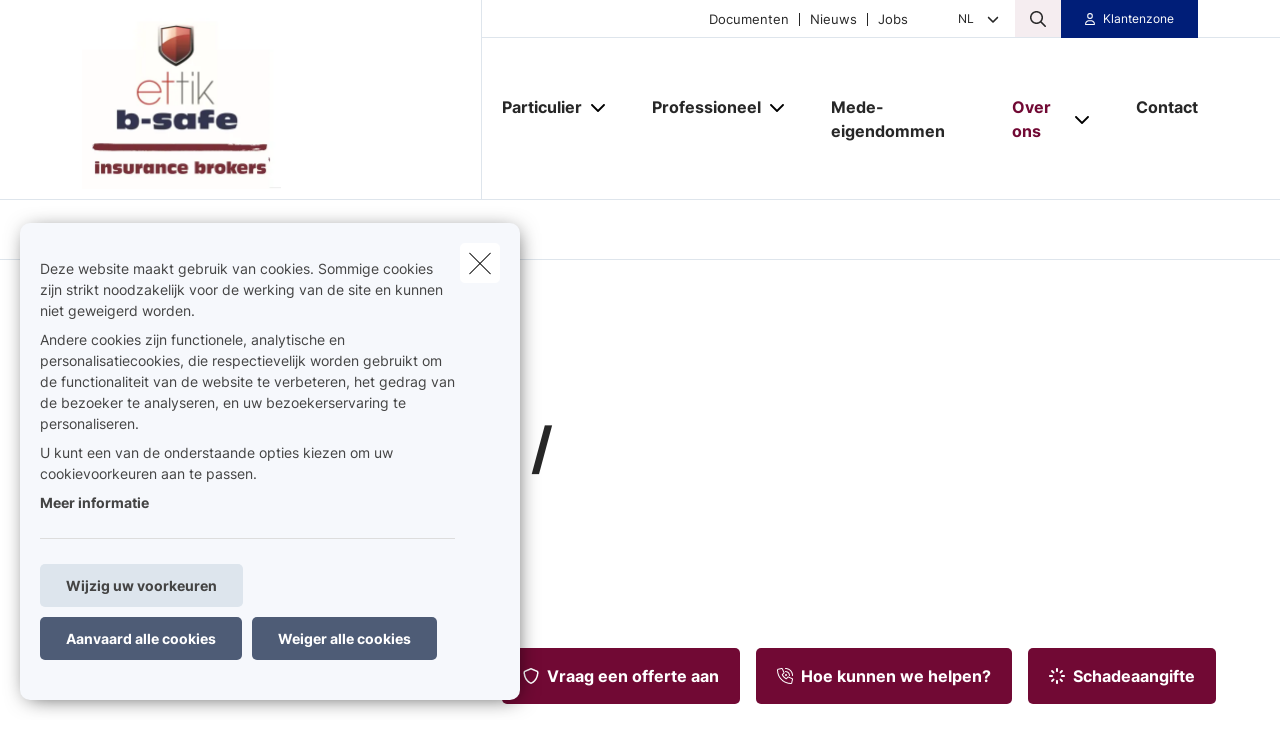

--- FILE ---
content_type: text/css
request_url: https://www.b-safe.eu/sites/default/files/css/css_URAnT4otZ79Q-9ZgeWCBOmi2R_qnwHmWnnpSLHY0qUM.css?delta=0&language=nl&theme=uiflow&include=eJxdyUEKgDAMBMAPVfKkkIZYiimBrCL9fSl48jqTyhpxdeNhgDSj_AsrUDBx26AqsPL00-Mldck4dn7QPKr4lgXKGyGn
body_size: 2924
content:
/* @license GPL-2.0-or-later https://www.drupal.org/licensing/faq */
.text-align-left{text-align:left;}.text-align-right{text-align:right;}.text-align-center{text-align:center;}.text-align-justify{text-align:justify;}.align-left{float:left;}.align-right{float:right;}.align-center{display:block;margin-right:auto;margin-left:auto;}
.fieldgroup{padding:0;border-width:0;}
.container-inline div,.container-inline label{display:inline-block;}.container-inline .details-wrapper{display:block;}
.clearfix::after{display:table;clear:both;content:"";}
.js details:not([open]) .details-wrapper{display:none;}
.hidden{display:none;}.visually-hidden{position:absolute !important;overflow:hidden;clip:rect(1px,1px,1px,1px);width:1px;height:1px;word-wrap:normal;}.visually-hidden.focusable:active,.visually-hidden.focusable:focus-within{position:static !important;overflow:visible;clip:auto;width:auto;height:auto;}.invisible{visibility:hidden;}
.item-list__comma-list,.item-list__comma-list li{display:inline;}.item-list__comma-list{margin:0;padding:0;}.item-list__comma-list li::after{content:", ";}.item-list__comma-list li:last-child::after{content:"";}
.js .js-hide{display:none;}.js-show{display:none;}.js .js-show{display:block;}
.nowrap{white-space:nowrap;}
.position-container{position:relative;}
.reset-appearance{margin:0;padding:0;border:0 none;background:transparent;line-height:inherit;-webkit-appearance:none;appearance:none;}
.resize-none{resize:none;}.resize-vertical{min-height:2em;resize:vertical;}.resize-horizontal{max-width:100%;resize:horizontal;}.resize-both{max-width:100%;min-height:2em;resize:both;}
.system-status-counter__status-icon{display:inline-block;width:25px;height:25px;vertical-align:middle;}.system-status-counter__status-icon::before{display:block;width:100%;height:100%;content:"";background-repeat:no-repeat;background-position:center 2px;background-size:16px;}.system-status-counter__status-icon--error::before{background-image:url(/core/misc/icons/e32700/error.svg);}.system-status-counter__status-icon--warning::before{background-image:url(/core/misc/icons/e29700/warning.svg);}.system-status-counter__status-icon--checked::before{background-image:url(/core/misc/icons/73b355/check.svg);}
.system-status-report-counters__item{width:100%;margin-bottom:0.5em;padding:0.5em 0;text-align:center;white-space:nowrap;background-color:rgba(0,0,0,0.063);}@media screen and (min-width:60em){.system-status-report-counters{display:flex;flex-wrap:wrap;justify-content:space-between;}.system-status-report-counters__item--half-width{width:49%;}.system-status-report-counters__item--third-width{width:33%;}}
.system-status-general-info__item{margin-top:1em;padding:0 1em 1em;border:1px solid #ccc;}.system-status-general-info__item-title{border-bottom:1px solid #ccc;}
.tablesort{display:inline-block;width:16px;height:16px;background-size:100%;}.tablesort--asc{background-image:url(/core/misc/icons/787878/twistie-down.svg);}.tablesort--desc{background-image:url(/core/misc/icons/787878/twistie-up.svg);}
body.no-scroll{overflow:hidden;position:fixed;width:100%;}[data-cookies]{display:none;}[data-cookies].js-show{display:block;}.cookie-message__wrapper{z-index:5000;display:none;height:100vh;position:fixed;top:0;left:0;width:100%;pointer-events:none;}.cookie-message__wrapper.js-visible{display:block;}.cookie-message__wrapper p{font-size:0.875rem !important;}.cookie-message__wrapper--fullscreen{padding-top:150px;top:0;left:0;width:100vw;height:100vh;position:fixed;background:rgba(0,0,0,0.5);overflow-y:auto;}.cookie-message__wrapper--fullscreen .cookie-message-v2{width:calc(100% - 40px);position:absolute;top:50%;left:50%;transform:translateX(-50%) translateY(-50%);bottom:auto;margin-bottom:10%;max-height:calc(100vh - 40px);}.cookie-message__wrapper .cookie__button-close,.cookie-message__wrapper .cookie__button-back{margin:0 !important;width:40px;height:40px;padding:0;position:absolute;right:20px;top:20px;color:#000000;background:white;border:none;z-index:10;}.cookie-message__wrapper .cookie__button-close:hover,.cookie-message__wrapper .cookie__button-back:hover{background-color:#ddd;}.cookie-message__wrapper .cookie__button-close i,.cookie-message__wrapper .cookie__button-back i{width:30px;height:1px;display:block;position:absolute;top:50%;left:calc(50% - 15px);transform-origin:center;transform:rotate(45deg);background:#000000;}.cookie-message__wrapper .cookie__button-close i:last-child,.cookie-message__wrapper .cookie__button-back i:last-child{transform:rotate(-45deg);}.cookie-message__wrapper .cookie__button-back{right:70px;display:flex;align-items:center;justify-content:center;z-index:10;}.cookie-message__wrapper .cookie__button-back.js-hide{display:none;}.cookie-message__wrapper .cookie__button-back svg{stroke:#000000;width:15px;height:15px;margin-right:5px;}.cookie-message__wrapper .cookie__button-back.cookie__button--no-close{right:20px;}.cookie-message__wrapper .cookie__link-underline{color:#444444;font-weight:bold;text-decoration:underline;}.cookie-message-v2{pointer-events:auto;position:fixed;bottom:0;left:0;z-index:50;width:100%;padding:35px 30px 30px 20px;background-color:#f0f0f0;color:#444444;font-size:0.875rem;display:block;overflow-y:auto;-ms-overflow-style:none;max-height:100vh;box-shadow:2px 3px 21px -6px rgba(0,0,0,0.75);}@media screen and (min-width:767px){.cookie-message-v2{bottom:20px;left:20px;max-width:500px;min-width:500px;}}.cookie-message-v2 .cookie-animation_rect{width:100%;height:30px;position:absolute;top:0;right:0;display:none;z-index:-1;background-color:#f0f0f0;}.cookie__message{padding-right:35px;display:none;animation:fadeEffect 1s cubic-bezier(0.075,0.82,0.165,1);}.cookie__message.js-visible{display:block;}.cookie__message__intro{padding-bottom:25px;border-bottom:1px solid #ddd;}.cookie__message p{line-height:18px;margin-bottom:0.5rem;}.cookie__message ul li{list-style-type:disc;margin-left:30px;}.cookie__message ol li{list-style-type:decimal;margin-left:30px;}.cookie__policy-link{text-decoration:underline;color:inherit;margin-bottom:0.5rem;font-weight:bold;}.cookie__details{position:relative;display:none;animation:fadeEffect 1s cubic-bezier(0.075,0.82,0.165,1);}.cookie__details p{line-height:18px;}.cookie__details.js-visible{display:block;}.cookie__details__content{padding:60px 0;}.cookie__details__content__title{text-align:center;font-weight:bold;background:rgba(0,0,0,0.5);padding:5px;font-size:14px;}.cookie__details .host{margin:10px 0;}.cookie__details .host.js-visible .host__name::after{transform:rotate(180deg);}.cookie__details .host.js-visible .host__cookie__container{display:block;}.cookie__details .host__name{padding:10px;background-color:#ddd;color:black;cursor:pointer;display:flex;justify-content:space-between;align-items:center;}.cookie__details .host__name::after{content:"";display:block;width:10px;height:6px;background:url(/modules/wax/rc_cookie_message/dist/chevron-down.f025eb42.svg);transition:all 0.4s ease-out;}.cookie__details .host__cookie__container{display:none;animation:fadeEffect 1s cubic-bezier(0.075,0.82,0.165,1);}.cookie__details .host__cookie__container.js-visible{display:block;}.cookie__details .host__cookie__wrapper{background:white;padding:10px;margin:10px 0;}.cookie__details .host__cookie__title{background:rgba(0,0,0,0.5);display:flex;align-items:center;justify-content:center;padding:5px;font-weight:bold;margin-bottom:10px;}.cookie__details .host__cookie__item{display:flex;align-items:flex-start;}.cookie__details .host__cookie__item__label{font-weight:bold;min-width:115px;}.cookie__options{margin-top:-10px;position:relative;display:none;animation:fadeEffect 1s cubic-bezier(0.075,0.82,0.165,1);}.cookie__options p{line-height:18px;}.cookie__options.js-visible{display:block;}.cookie__options .cookie__options__title{width:calc(100% - 80px);padding-bottom:20px;display:block;}.cookie__options form{margin-bottom:40px;margin-top:25px;}.cookie__checkbox{display:flex;margin-bottom:15px;position:relative;align-items:center;}.cookie__checkbox.disabled .switch{opacity:0.4;}.cookie__checkbox.disabled .switch .slider{cursor:not-allowed;}.cookie__checkbox__info{pointer-events:all;}.cookie__checkbox__info__title{font-weight:bold;display:flex;align-items:center;cursor:pointer;}.cookie__checkbox__info__title::after{content:"+";display:block;font-size:18px;margin-left:0.5rem;}.cookie__checkbox__info__btn-details{background-color:#444444;border:none;color:white;margin-bottom:10px;padding:5px 10px;}.cookie__checkbox__info__descr{display:none;animation:fadeEffectSmall 1s cubic-bezier(0.075,0.82,0.165,1);}.cookie__checkbox__info.js-visible .cookie__checkbox__info__title::after{content:"-";}.cookie__checkbox__info.js-visible .cookie__checkbox__info__descr{display:block;}.cookie__checkbox .switch{position:relative;display:inline-block;width:30px;height:17px;flex-shrink:0;margin-right:1rem;margin-bottom:0;}.cookie__checkbox .switch input{opacity:0;width:0;height:0;}.cookie__checkbox .switch input:checked + .slider{background-color:#2196F3;}.cookie__checkbox .switch input:focus + .slider{box-shadow:0 0 1px #2196F3;}.cookie__checkbox .switch input:checked + .slider:before{transform:translateX(13px);}.cookie__checkbox .switch .slider{position:absolute;cursor:pointer;top:0;left:0;right:0;bottom:0;background-color:#ccc;transition:0.4s;}.cookie__checkbox .switch .slider:before{position:absolute;content:"";height:13px;width:13px;left:2px;bottom:2px;background-color:white;transition:0.4s;}.cookie__checkbox .switch .slider.round{border-radius:34px;}.cookie__checkbox .switch .slider.round:before{border-radius:50%;}.cookie__button-wrapper{margin-top:25px;display:inline-flex;flex-direction:column;align-items:center;width:100%;}@media screen and (min-width:767px){.cookie__button-wrapper{align-items:flex-start;}}.cookie__button-wrapper--bottom{display:flex;align-items:center;flex-direction:column;}@media screen and (min-width:767px){.cookie__button-wrapper--bottom{flex-direction:row;}}.cookie__button-wrapper--bottom .cookie__link-underline{margin-top:15px;}@media screen and (min-width:767px){.cookie__button-wrapper--bottom .cookie__link-underline{margin-left:15px;margin-top:0;}}.cookie__button{margin:0 0 10px 0;padding:10px 25px;background-color:#444444;transition:all 0.4s ease-out;}@media screen and (min-width:767px){.cookie__button{margin:0 10px 10px 0;}}.cookie__button:hover{color:#000000;text-decoration:none;background-color:#777777;}.cookie__button--adjust{background-color:rgba(255,255,255,0.5);}.cookie__button--adjust:hover{background-color:rgba(170,170,170,0.7);}.app-body .cookie__button{color:white;}.app-body .cookie__button--adjust{color:#444;}.cookie__button--faded{background-color:white;}.cookie__button--faded:hover{background-color:#ddd;}@keyframes fadeEffect{from{opacity:0;transform:translateY(20px);}to{opacity:1;transform:translateY(0);}}@keyframes fadeEffectSmall{from{opacity:0;transform:translateY(-15px);}to{opacity:1;transform:translateY(0);}}.cookie-detection-notification{width:100%;position:fixed;bottom:0;background:#8c0000;color:#fff;padding:20px 5px;font-size:12px;z-index:99;}.cookie-detection-notification__cookie-name{font-weight:bold;padding:0 10px 0 0;}.cookie-detection-notification__cookie-value{padding:0 0 0 10px;color:#b3b3b3;}.cookie-detection-notification ul li{list-style:disc;margin:5px 0 5px 20px;}.cookie-token-checked::after{content:"";display:block;width:15px;height:15px;background-image:url(/modules/wax/rc_cookie_message/dist/check-mark-sign.e5d80353.svg);background-size:cover;transition:all 0.4s ease-out;background-repeat:no-repeat;margin-left:10px;}.cookie-token-checked:hover:after{background-image:url(/modules/wax/rc_cookie_message/dist/check-mark-active.69059cb0.svg);}.cookies{margin-bottom:10px;}.cookie{margin-bottom:50px;}.cookie__title{font-size:20px !important;font-weight:600;margin-bottom:16px;}.cookie__info{display:flex;width:100%;margin-bottom:8px;}.cookie__info__title{font-weight:600;width:25%;min-width:130px;margin-top:0 !important;margin-bottom:0 !important;}.cookie__info__desc{height:auto;width:75%;}.cookie__info__desc p{margin-top:0 !important;}.visually-hidden{width:1px !important;height:1px !important;padding:0 !important;margin:-1px !important;overflow:hidden !important;clip:rect(0,0,0,0) !important;white-space:nowrap !important;border:0 !important;}


--- FILE ---
content_type: image/svg+xml
request_url: https://ka-p.forward.weactivate-digital.be/releases/v6.7.2/svgs/light/envelope.svg?token=37dd7a8ccb
body_size: 250
content:
<svg xmlns="http://www.w3.org/2000/svg" viewBox="0 0 512 512"><!--! Font Awesome Pro 6.7.2 by @fontawesome - https://fontawesome.com License - https://fontawesome.com/license (Commercial License) Copyright 2024 Fonticons, Inc. --><path d="M64 96c-17.7 0-32 14.3-32 32l0 39.9L227.6 311.3c16.9 12.4 39.9 12.4 56.8 0L480 167.9l0-39.9c0-17.7-14.3-32-32-32L64 96zM32 207.6L32 384c0 17.7 14.3 32 32 32l384 0c17.7 0 32-14.3 32-32l0-176.4L303.3 337.1c-28.2 20.6-66.5 20.6-94.6 0L32 207.6zM0 128C0 92.7 28.7 64 64 64l384 0c35.3 0 64 28.7 64 64l0 256c0 35.3-28.7 64-64 64L64 448c-35.3 0-64-28.7-64-64L0 128z"/></svg>